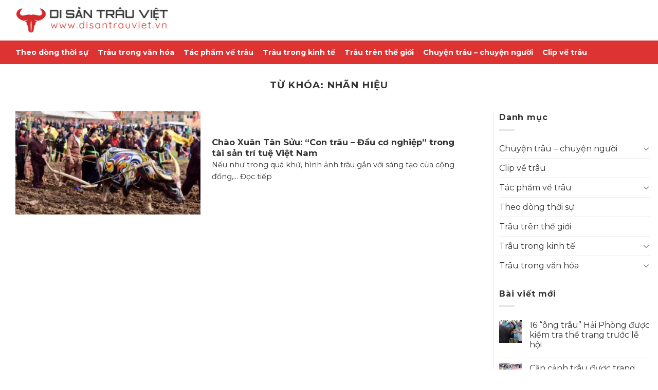

--- FILE ---
content_type: text/html; charset=utf-8
request_url: https://www.google.com/recaptcha/api2/aframe
body_size: 249
content:
<!DOCTYPE HTML><html><head><meta http-equiv="content-type" content="text/html; charset=UTF-8"></head><body><script nonce="1EUIQ6T-4LoM-qh526eIJA">/** Anti-fraud and anti-abuse applications only. See google.com/recaptcha */ try{var clients={'sodar':'https://pagead2.googlesyndication.com/pagead/sodar?'};window.addEventListener("message",function(a){try{if(a.source===window.parent){var b=JSON.parse(a.data);var c=clients[b['id']];if(c){var d=document.createElement('img');d.src=c+b['params']+'&rc='+(localStorage.getItem("rc::a")?sessionStorage.getItem("rc::b"):"");window.document.body.appendChild(d);sessionStorage.setItem("rc::e",parseInt(sessionStorage.getItem("rc::e")||0)+1);localStorage.setItem("rc::h",'1768884436630');}}}catch(b){}});window.parent.postMessage("_grecaptcha_ready", "*");}catch(b){}</script></body></html>